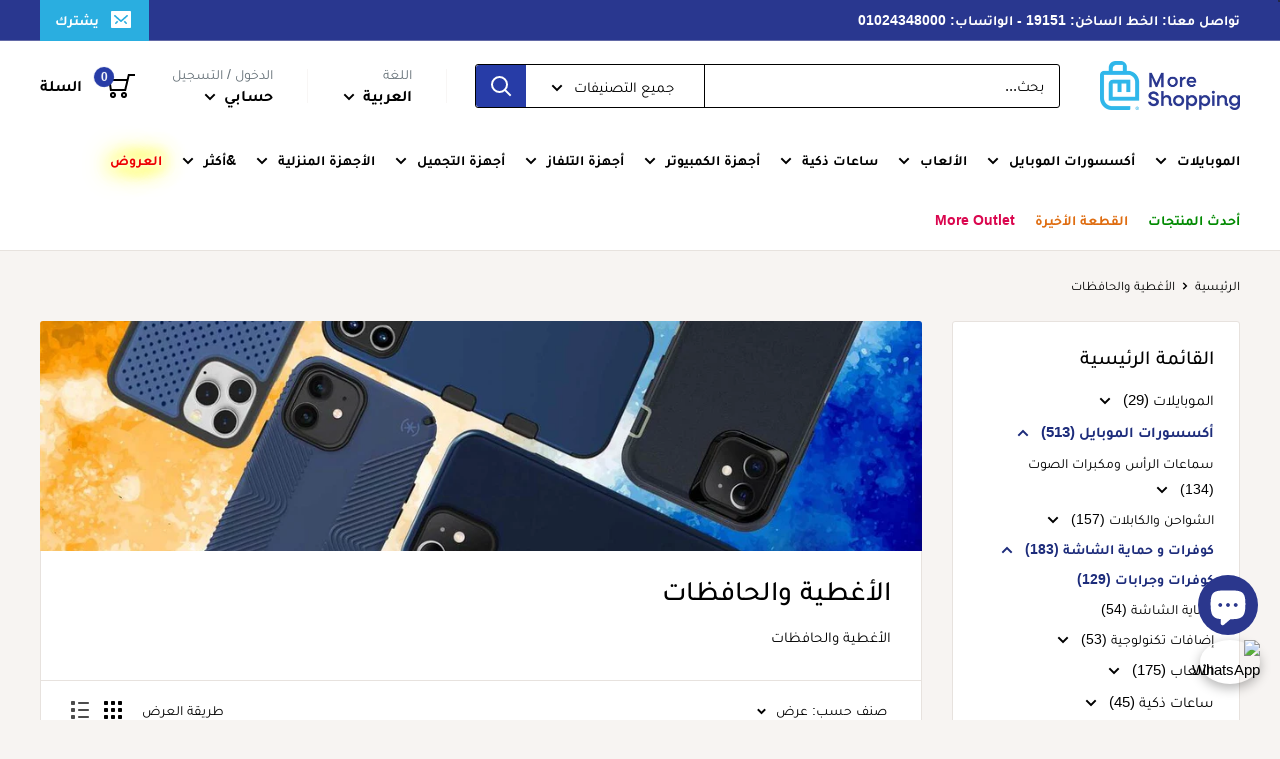

--- FILE ---
content_type: text/javascript
request_url: https://moreshopping.com/cdn/shop/t/10/assets/custom.js?v=102476495355921946141655983449
body_size: -638
content:
//# sourceMappingURL=/cdn/shop/t/10/assets/custom.js.map?v=102476495355921946141655983449
